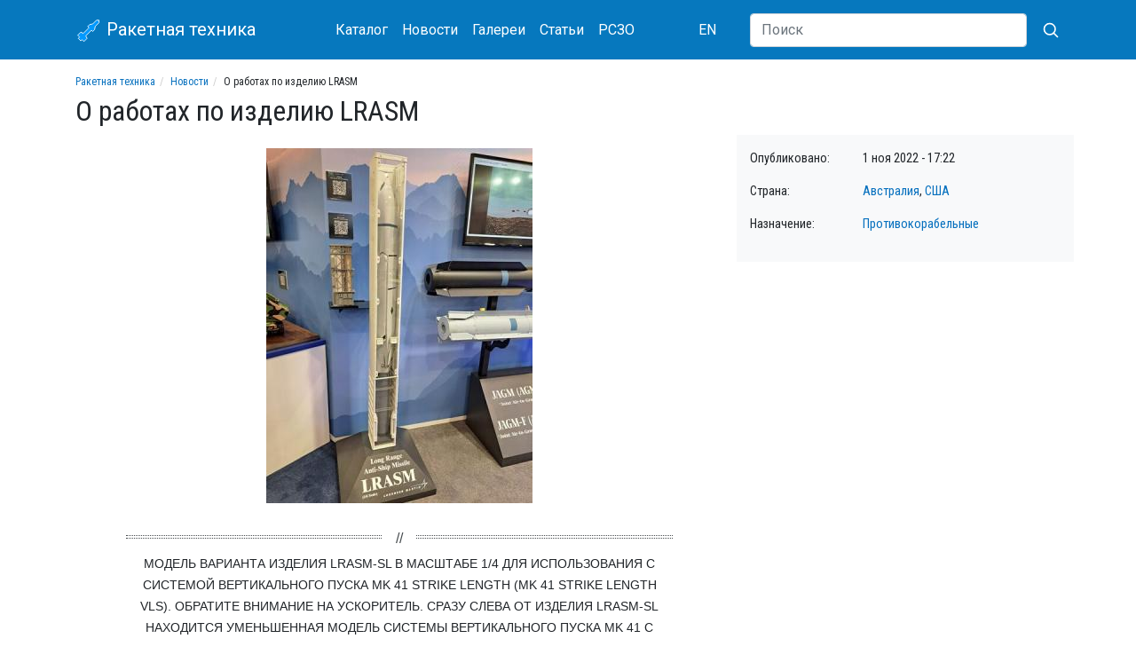

--- FILE ---
content_type: text/html; charset=utf-8
request_url: https://missilery.info/news/o-rabotah-po-izdeliyu-lrasm
body_size: 6009
content:
<!DOCTYPE html>
<html lang="ru">
<head>
	<meta name="viewport" content="width=device-width, initial-scale=1, shrink-to-fit=no">

	<meta http-equiv="Content-Type" content="text/html; charset=utf-8" />
<link href="https://missilery.info/news/o-rabotah-po-izdeliyu-lrasm" rel="alternate" hreflang="ru" />
<script>window.yaContextCb = window.yaContextCb || []</script>
<script src="https://yandex.ru/ads/system/context.js" crossorigin="anonymous" async="async"></script>
<link rel="shortcut icon" href="https://missilery.info/favicon.ico" type="image/vnd.microsoft.icon" />
<meta name="description" content="Модель варианта изделия LRASM-SL в масштабе 1/4 для использования с системой вертикального пуска Mk 41 Strike Length (Mk 41 Strike Length VLS). Обратите внимание на ускоритель. Сразу слева от изделия" />
<link rel="canonical" href="https://missilery.info/news/o-rabotah-po-izdeliyu-lrasm" />
<link rel="shortlink" href="https://missilery.info/node/14294" />
	<title>О работах по изделию LRASM | Ракетная техника</title>
	<style type="text/css" media="all">
@import url("https://missilery.info/modules/system/system.theme.css?t9bypv");
</style>
<style type="text/css" media="all">
@import url("https://missilery.info/sites/all/modules/ckeditor/css/ckeditor.css?t9bypv");
</style>
<style type="text/css" media="all">
@import url("https://missilery.info/sites/all/modules/ctools/css/ctools.css?t9bypv");
</style>
<link type="text/css" rel="stylesheet" href="/sites/all/libraries/lightbox2/css/lightbox.min.css" media="all" />
<link type="text/css" rel="stylesheet" href="/sites/all/libraries/bootstrap/4.4.1/css/bootstrap.min.css" media="all" />
<style type="text/css" media="all">
@import url("https://missilery.info/sites/all/themes/ru_missilery//css/current.css?t9bypv");
@import url("https://missilery.info/sites/all/themes/ru_missilery/../all/css/base.css?t9bypv");
@import url("https://missilery.info/sites/all/themes/ru_missilery/../all/css/tabs.css?t9bypv");
@import url("https://missilery.info/sites/all/themes/ru_missilery/../all/css/contextual-links.css?t9bypv");
</style>
	
	<link rel="apple-touch-icon" sizes="180x180" href="/apple-touch-icon.png">
	<link rel="icon" type="image/png" sizes="32x32" href="/favicon-32x32.png">
	<link rel="icon" type="image/png" sizes="16x16" href="/favicon-16x16.png">
	<meta name="msapplication-TileColor" content="#da532c">
	<meta name="theme-color" content="#0678be">
	
	<link href="https://fonts.gstatic.com" rel="preconnect" crossorigin>
	<link href="https://fonts.googleapis.com/css?family=Roboto|Roboto+Condensed&display=swap" rel="stylesheet">
	
	
	<!--[if lt IE 9]><script src="http://html5shim.googlecode.com/svn/trunk/html5.js"></script><![endif]-->
  
  <!-- Yandex.Metrika counter -->
  <script type="text/javascript" >
     (function(m,e,t,r,i,k,a){m[i]=m[i]||function(){(m[i].a=m[i].a||[]).push(arguments)};
     m[i].l=1*new Date();
     for (var j = 0; j < document.scripts.length; j++) {if (document.scripts[j].src === r) { return; }}
     k=e.createElement(t),a=e.getElementsByTagName(t)[0],k.async=1,k.src=r,a.parentNode.insertBefore(k,a)})
     (window, document, "script", "https://mc.yandex.ru/metrika/tag.js", "ym");
  
     ym(62284414, "init", {
          clickmap:true,
          trackLinks:true,
          accurateTrackBounce:true
     });
  </script>
  <noscript><div><img src="https://mc.yandex.ru/watch/62284414" style="position:absolute; left:-9999px;" alt="" /></div></noscript>
  <!-- /Yandex.Metrika counter -->
	
<!-- 	<script data-ad-client="ca-pub-5742353078451787" async src="https://pagead2.googlesyndication.com/pagead/js/adsbygoogle.js"></script> -->
</head>
<body class="html not-front not-logged-in no-sidebars page-node page-node- page-node-14294 node-type--news i18n-ru" >
		<div id="ya_fullscreen"></div>
<div id="page">
	<header id="page-header">
		<div id="page-header-inner" class="clearfix">
			<nav id="navigation" class="mb-3"><div class="container"><div class="row align-items-center"><div class="col-9 col-sm-6 col-md-4 col-lg-3 order-first">
		<a class="navbar-brand" href="/">
			<svg xmlns="http://www.w3.org/2000/svg" width="30" height="30" viewBox="-50 -50 200 300"><g fill="none"><polygon transform="translate(139.778175 116.26315)rotate(45)translate(-139.778175 -116.26315)" stroke-width="8" fill="#0099FF" points="60 0 40 20 40 80 20 110 20 140 40 140 40 230 10 240 10 290 40 290 40 310 80 310 80 290 110 290 110 240 80 230 80 140 100 140 100 110 80 80 80 20" stroke="#FFF"/></g></svg>
			Ракетная техника
			</a>
		</div><div class="col-lg-5 col-md-7 d-flex align-items-center justify-content-between order-3 order-md-2"><nav class="nav mt-1 mb-1">
				<a class="nav-link" href="/search">Каталог</a>
				<a class="nav-link" href="/news">Новости</a>
				<a class="nav-link" href="/gallery">Галереи</a>
				<a class="nav-link" href="/article">Статьи</a>
				<a class="nav-link" href="/rszo">РСЗО</a>
			</nav><nav class="nav mt-1 mb-1"><a href="https://en.missilery.info" class="nav-link">EN</a></nav></div>
		<form action="/search/site" class="col-3 col-sm-6 col-md-1 col-lg-4 d-flex align-items-center justify-content-end order-2 order-md-3">
	      <input class="d-none d-lg-block flex-grow-1 form-control" type="search" name="text" placeholder="Поиск" aria-label="Search">
	      <button class="btn" aria-label="Искать" type="submit">
          <svg xmlns="http://www.w3.org/2000/svg" width="20" height="20" fill="none" stroke="#FFF" stroke-linecap="round" stroke-linejoin="round" stroke-width="2" class="ml-1" role="img" viewBox="0 0 24 24" focusable="false"><title>Search</title><circle cx="10.5" cy="10.5" r="7.5"></circle><path d="M21 21l-5.2-5.2"></path></svg>
</button>
	    </form></div></div></nav>		</div>
	</header>	
	
	<div id="page-main" class="container">		
		<div id="page-main-inner" class="clearfix">
			<section id="page-content" class="row">			
				<div id="page-content-head" class="col-12">
					<ol class="breadcrumb text-truncate"><li><a href="https://missilery.info/">Ракетная техника</a></li><li><a href="https://missilery.info/news">Новости</a></li><li>О работах по изделию LRASM</li></ol>															<h1 id="page-title">О работах по изделию LRASM</h1>																			</div>
				
				
				<div id="page-content-chars" class="col-lg-4 order-lg-2 mb-3">
					<div class="row bg-light pt-3 pb-3"><div class="col">
					<div class="row"><div class="col-4 col-lg-4">Опубликовано:</div><div class="col-8 col-lg-8">1 ноя 2022 - 17:22</div></div><div class="row"><div class="col-4 col-lg-4">Страна:</div><div class="col-8 col-lg-8"><a href="https://missilery.info/news/avstraliya">Австралия</a>, <a href="https://missilery.info/news/ssha">США</a></div></div><div class="row"><div class="col-4 col-lg-4">Назначение:</div><div class="col-8 col-lg-8"><a href="https://missilery.info/news/protivokorabelnye">Противокорабельные</a></div></div>          <div id="ya_news_char" class="float-md-left"></div>
					</div></div>
				</div>
				
				<div id="page-content-inner" class="col-md-8 order-md-1">
										<article id="node-14294" class="node node--news node-promoted" ><div class="content" ><div class="field-news-body field"><div class="field-items"><div class="field-item even"><p><a href="/files/n/s.gurov/22/11/bsp_45849-jmr-19535.jpg" rel="lightbox"><img alt="" src="/files/styles/article_image/public/n/s.gurov/22/11/bsp_45849-jmr-19535.jpg?itok=Yg89v7h9" /></a></p>
<blockquote><p>Модель варианта изделия LRASM-SL в масштабе 1/4 для использования с системой вертикального пуска Mk 41 Strike Length (Mk 41 Strike Length VLS). Обратите внимание на ускоритель. Сразу слева от изделия LRASM-SL находится уменьшенная модель системы вертикального пуска Mk 41 с четырьмя исполнительными органами изделия LRASM-SL. (Robin Hughes)</p>
</blockquote>
<p>Работники организации Lockheed Martin Australia совместно с работниками организации Thales Australia разрабатывают надводный вариант противокорабельной ракеты большой дальности AGM-158C (LRASM) для будущих потребностей Министерства обороны Австралии в нанесении морских ударов с земли и моря.</p>
<p>Австралийская сторона (Канберра) планирует приобрести до 200 противокорабельных ракет LRASM 1.1 последней модификации в соответствии с положениями контракта на поставку вооружений за рубеж (в рамках программы "Иностранные военные продажи") (FMS) на сумму 1,4 миллиарда австралийских долларов (900 миллионов долларов США), одобренного Государственным департаментом США в феврале 2020 года.</p>
<p>Это вооружение первоначально будет размещаться на изделиях F/A-18F Super Hornet Королевских ВВС Австралии (RAAF)  в рамках проекта Air 3023 Phase 1. Специалисты Министерства обороны также проведут работу по интеграции изделия <a href="https://missilery.info/search/site?text=AGM-158C">AGM-158C</a> на платформу разведки, наблюдения и рекогносцировки <a href="https://missilery.info/search/site?text=P-8A+Poseidon">P-8A Poseidon</a> Королевских военно-воздушных сил в рамках программы сотрудничества по изделию P-8A Poseidon между Австралией и ВМС США. Министерство обороны еще не подтвердило, будет ли изделие LRASM размещаться на многоцелевом боевом самолете F-35A Lightning II RAAF.</p>
</div></div></div><div class="field-all-author field"><div class="field-label">Автор материалов:&nbsp;</div><div class="field-items"><div class="field-item even">Robin Hughes; Русский вариант: Машинный перевод с помощью электронного переводчика Deepl (https://www.deepl.com/ru/translator) (Германия). Поиск, обработка, редактирование и оформление материала: С.В. Гуров (Россия, Город-Герой Тула)</div></div></div><div class="field-news-source field"><div class="field-label">Источник:&nbsp;</div><div class="field-items"><div class="field-item even">https://www.janes.com/defence-news/news-detail/lockheed-martin-pitches-surface-launched-lrasm-for-australian-maritime-strike-programmes     26.10.2022 г.</div></div></div></div></article>          <div id="ya_news_bottom" class="float-md-left pt-3"></div>
				</div>
			</section>
			
			<aside id="sidebar" class="clearfix col-4">
			</aside>
			
		</div>
	</div>
	
	<footer id="page-footer">
		<div id="page-footer-inner" class="container clearfix">
			<div class="row align-items-center"><div class="col-md-6 col-lg-4 order-2 order-lg-1 mb-2 mt-2 text-md-right text-lg-left">&copy; 2026 ИС Ракетная техника (2001 - 2026)</div><div class="col-md-6 col-lg-4 order-1 order-lg-2 mb-2 mt-2"><nav class="nav">
				  <a class="nav-link pl-0" href="/about">О нас</a>
				  <a class="nav-link" href="/contact">Обратная связь</a>
				  <a class="nav-link pr-0" href="/voenmeh">Военмех</a>
				</nav></div><div class="col-lg-4 text-md-right order-last"><a href="https://metrika.yandex.ru/stat/?id=62284414&amp;from=informer"
target="_blank" rel="nofollow"><img src="https://informer.yandex.ru/informer/62284414/1_0_FFFFFFFF_FFFFFFFF_0_uniques"
style="width:80px; height:15px; border:0;" alt="Яндекс.Метрика" title="Яндекс.Метрика: данные за сегодня (уникальные посетители)" /></a></div>		</div>
	</footer>
</div>

<script>
    window.yaContextCb.push(()=>{
        Ya.adfoxCode.create({
            ownerId: 287837,
            containerId: 'ya_fullscreen',
            params: {
                pp: 'cbyx',
                ps: 'fngm',
                p2: 'hoqb'
            }
        })
    });
    window.yaContextCb.push(()=>{
        Ya.adfoxCode.create({
            ownerId: 287837,
            containerId: 'ya_news_char',
            params: {
                pp: 'bhtq',
                ps: 'fngm',
                p2: 'hnqy'
            }
        })
    });
    window.yaContextCb.push(()=>{
        Ya.adfoxCode.create({
            ownerId: 287837,
            containerId: 'ya_news_bottom',
            params: {
                pp: 'i',
                ps: 'fngm',
                p2: 'hnqz'
            }
        })
    });
</script>
	<script type="text/javascript" src="https://missilery.info/sites/all/modules/jquery_update/replace/jquery/1.12/jquery.min.js?v=1.12.4"></script>
<script type="text/javascript" src="https://missilery.info/misc/jquery-extend-3.4.0.js?v=1.12.4"></script>
<script type="text/javascript" src="https://missilery.info/misc/jquery-html-prefilter-3.5.0-backport.js?v=1.12.4"></script>
<script type="text/javascript" src="https://missilery.info/misc/jquery.once.js?v=1.2"></script>
<script type="text/javascript" src="https://missilery.info/misc/drupal.js?t9bypv"></script>
<script type="text/javascript" src="https://missilery.info/sites/all/modules/jquery_update/js/jquery_browser.js?v=0.0.1"></script>
<script type="text/javascript" src="https://missilery.info/files/languages/ru_QsW4Oxd7u4bHmUkLQUJgtNq8abu-5PtBBbiPWWclOkw.js?t9bypv"></script>
<script type="text/javascript">
<!--//--><![CDATA[//><!--
jQuery.extend(Drupal.settings, {"basePath":"\/","pathPrefix":"","setHasJsCookie":0,"ajaxPageState":{"theme":"ru_missilery","theme_token":"Xp8AuzHdkRIOF-HXWNf4F7bC9r21xwTNAeNW2c43Yjg","js":{"\/sites\/all\/libraries\/lightbox2\/js\/lightbox.min.js":1,"\/sites\/all\/themes\/ru_missilery\/..\/all\/js\/lightbox-missilery.js?v=4":1,"\/sites\/all\/libraries\/bootstrap\/popper.min.js":1,"\/sites\/all\/libraries\/bootstrap\/4.4.1\/js\/bootstrap.min.js":1,"sites\/all\/modules\/jquery_update\/replace\/jquery\/1.12\/jquery.min.js":1,"misc\/jquery-extend-3.4.0.js":1,"misc\/jquery-html-prefilter-3.5.0-backport.js":1,"misc\/jquery.once.js":1,"misc\/drupal.js":1,"sites\/all\/modules\/jquery_update\/js\/jquery_browser.js":1,"public:\/\/languages\/ru_QsW4Oxd7u4bHmUkLQUJgtNq8abu-5PtBBbiPWWclOkw.js":1},"css":{"modules\/system\/system.theme.css":1,"sites\/all\/modules\/ckeditor\/css\/ckeditor.css":1,"sites\/all\/modules\/ctools\/css\/ctools.css":1,"\/sites\/all\/libraries\/lightbox2\/css\/lightbox.min.css":1,"\/sites\/all\/libraries\/bootstrap\/4.4.1\/css\/bootstrap.min.css":1,"sites\/all\/themes\/ru_missilery\/\/css\/current.css":1,"sites\/all\/themes\/ru_missilery\/..\/all\/css\/base.css":1,"sites\/all\/themes\/ru_missilery\/..\/all\/css\/tabs.css":1,"sites\/all\/themes\/ru_missilery\/..\/all\/css\/contextual-links.css":1}}});
//--><!]]>
</script>
	<script type="text/javascript" src="/sites/all/libraries/lightbox2/js/lightbox.min.js"></script>
<script type="text/javascript" src="/sites/all/themes/ru_missilery/../all/js/lightbox-missilery.js?v=4"></script>
<script type="text/javascript" src="/sites/all/libraries/bootstrap/popper.min.js"></script>
<script type="text/javascript" src="/sites/all/libraries/bootstrap/4.4.1/js/bootstrap.min.js"></script>
	
</body>
</html>


--- FILE ---
content_type: application/javascript
request_url: https://missilery.info/sites/all/themes/all/js/lightbox-missilery.js?v=4
body_size: 125
content:
(function($){
	lightbox.option({
      'albumLabel': "Изображение %1 из %2",
//       'fitImagesInViewport':false
    })
	$(document).on('click', '[rel="lightbox"]', function(event) {
	    event.preventDefault();
	    $(this).lightbox();
	});
})(jQuery);